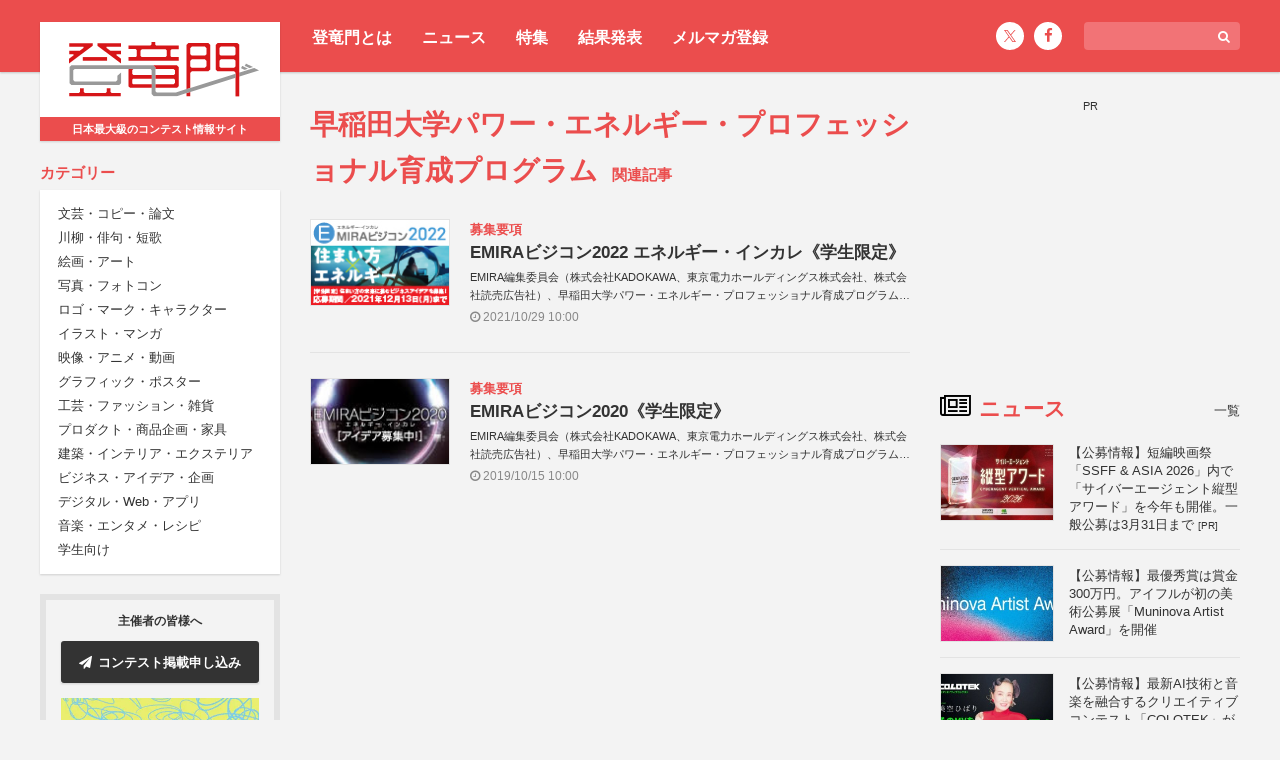

--- FILE ---
content_type: text/html; charset=UTF-8
request_url: https://compe.japandesign.ne.jp/tag/%E6%97%A9%E7%A8%B2%E7%94%B0%E5%A4%A7%E5%AD%A6%E3%83%91%E3%83%AF%E3%83%BC%E3%83%BB%E3%82%A8%E3%83%8D%E3%83%AB%E3%82%AE%E3%83%BC%E3%83%BB%E3%83%97%E3%83%AD%E3%83%95%E3%82%A7%E3%83%83%E3%82%B7%E3%83%A7/
body_size: 9611
content:


<!DOCTYPE HTML>
<html lang="ja">
<head>
<meta charset="UTF-8">
<meta name='robots' content='index, follow, max-image-preview:large, max-snippet:-1, max-video-preview:-1' />

	<!-- This site is optimized with the Yoast SEO plugin v22.6 - https://yoast.com/wordpress/plugins/seo/ -->
	<title>早稲田大学パワー・エネルギー・プロフェッショナル育成プログラム - コンテスト 公募 コンペ の[登竜門]</title>
	<link rel="canonical" href="https://compe.japandesign.ne.jp/tag/早稲田大学パワー・エネルギー・プロフェッショ/" />
	<meta property="og:locale" content="ja_JP" />
	<meta property="og:type" content="article" />
	<meta property="og:title" content="早稲田大学パワー・エネルギー・プロフェッショナル育成プログラム - コンテスト 公募 コンペ の[登竜門]" />
	<meta property="og:url" content="https://compe.japandesign.ne.jp/tag/早稲田大学パワー・エネルギー・プロフェッショ/" />
	<meta property="og:site_name" content="コンテスト 公募 コンペ の[登竜門]" />
	<meta property="og:image" content="https://compe.japandesign.ne.jp/wp/wp-content/uploads/2018/11/trm_logo1230630.jpg" />
	<meta property="og:image:width" content="1230" />
	<meta property="og:image:height" content="630" />
	<meta property="og:image:type" content="image/jpeg" />
	<meta name="twitter:card" content="summary_large_image" />
	<meta name="twitter:site" content="@Tou_Ryu_mon" />
	<script type="application/ld+json" class="yoast-schema-graph">{"@context":"https://schema.org","@graph":[{"@type":"CollectionPage","@id":"https://compe.japandesign.ne.jp/tag/%e6%97%a9%e7%a8%b2%e7%94%b0%e5%a4%a7%e5%ad%a6%e3%83%91%e3%83%af%e3%83%bc%e3%83%bb%e3%82%a8%e3%83%8d%e3%83%ab%e3%82%ae%e3%83%bc%e3%83%bb%e3%83%97%e3%83%ad%e3%83%95%e3%82%a7%e3%83%83%e3%82%b7%e3%83%a7/","url":"https://compe.japandesign.ne.jp/tag/%e6%97%a9%e7%a8%b2%e7%94%b0%e5%a4%a7%e5%ad%a6%e3%83%91%e3%83%af%e3%83%bc%e3%83%bb%e3%82%a8%e3%83%8d%e3%83%ab%e3%82%ae%e3%83%bc%e3%83%bb%e3%83%97%e3%83%ad%e3%83%95%e3%82%a7%e3%83%83%e3%82%b7%e3%83%a7/","name":"早稲田大学パワー・エネルギー・プロフェッショナル育成プログラム - コンテスト 公募 コンペ の[登竜門]","isPartOf":{"@id":"https://compe.japandesign.ne.jp/#website"},"primaryImageOfPage":{"@id":"https://compe.japandesign.ne.jp/tag/%e6%97%a9%e7%a8%b2%e7%94%b0%e5%a4%a7%e5%ad%a6%e3%83%91%e3%83%af%e3%83%bc%e3%83%bb%e3%82%a8%e3%83%8d%e3%83%ab%e3%82%ae%e3%83%bc%e3%83%bb%e3%83%97%e3%83%ad%e3%83%95%e3%82%a7%e3%83%83%e3%82%b7%e3%83%a7/#primaryimage"},"image":{"@id":"https://compe.japandesign.ne.jp/tag/%e6%97%a9%e7%a8%b2%e7%94%b0%e5%a4%a7%e5%ad%a6%e3%83%91%e3%83%af%e3%83%bc%e3%83%bb%e3%82%a8%e3%83%8d%e3%83%ab%e3%82%ae%e3%83%bc%e3%83%bb%e3%83%97%e3%83%ad%e3%83%95%e3%82%a7%e3%83%83%e3%82%b7%e3%83%a7/#primaryimage"},"thumbnailUrl":"https://compe.japandesign.ne.jp/wp/wp-content/uploads/2021/10/4db38e04c7ebccdfc0c96a69f51cbd74.jpg","breadcrumb":{"@id":"https://compe.japandesign.ne.jp/tag/%e6%97%a9%e7%a8%b2%e7%94%b0%e5%a4%a7%e5%ad%a6%e3%83%91%e3%83%af%e3%83%bc%e3%83%bb%e3%82%a8%e3%83%8d%e3%83%ab%e3%82%ae%e3%83%bc%e3%83%bb%e3%83%97%e3%83%ad%e3%83%95%e3%82%a7%e3%83%83%e3%82%b7%e3%83%a7/#breadcrumb"},"inLanguage":"ja"},{"@type":"ImageObject","inLanguage":"ja","@id":"https://compe.japandesign.ne.jp/tag/%e6%97%a9%e7%a8%b2%e7%94%b0%e5%a4%a7%e5%ad%a6%e3%83%91%e3%83%af%e3%83%bc%e3%83%bb%e3%82%a8%e3%83%8d%e3%83%ab%e3%82%ae%e3%83%bc%e3%83%bb%e3%83%97%e3%83%ad%e3%83%95%e3%82%a7%e3%83%83%e3%82%b7%e3%83%a7/#primaryimage","url":"https://compe.japandesign.ne.jp/wp/wp-content/uploads/2021/10/4db38e04c7ebccdfc0c96a69f51cbd74.jpg","contentUrl":"https://compe.japandesign.ne.jp/wp/wp-content/uploads/2021/10/4db38e04c7ebccdfc0c96a69f51cbd74.jpg","width":140,"height":86,"caption":"EMIRAビジコン2022 エネルギー・インカレ《学生限定》"},{"@type":"BreadcrumbList","@id":"https://compe.japandesign.ne.jp/tag/%e6%97%a9%e7%a8%b2%e7%94%b0%e5%a4%a7%e5%ad%a6%e3%83%91%e3%83%af%e3%83%bc%e3%83%bb%e3%82%a8%e3%83%8d%e3%83%ab%e3%82%ae%e3%83%bc%e3%83%bb%e3%83%97%e3%83%ad%e3%83%95%e3%82%a7%e3%83%83%e3%82%b7%e3%83%a7/#breadcrumb","itemListElement":[{"@type":"ListItem","position":1,"name":"Home","item":"https://compe.japandesign.ne.jp/"},{"@type":"ListItem","position":2,"name":"早稲田大学パワー・エネルギー・プロフェッショナル育成プログラム"}]},{"@type":"WebSite","@id":"https://compe.japandesign.ne.jp/#website","url":"https://compe.japandesign.ne.jp/","name":"コンテスト 公募 コンペ の[登竜門]","description":"","potentialAction":[{"@type":"SearchAction","target":{"@type":"EntryPoint","urlTemplate":"https://compe.japandesign.ne.jp/?s={search_term_string}"},"query-input":"required name=search_term_string"}],"inLanguage":"ja"}]}</script>
	<!-- / Yoast SEO plugin. -->


<link rel="alternate" type="application/rss+xml" title="コンテスト 公募 コンペ の[登竜門] &raquo; 早稲田大学パワー・エネルギー・プロフェッショナル育成プログラム タグのフィード" href="https://compe.japandesign.ne.jp/tag/%e6%97%a9%e7%a8%b2%e7%94%b0%e5%a4%a7%e5%ad%a6%e3%83%91%e3%83%af%e3%83%bc%e3%83%bb%e3%82%a8%e3%83%8d%e3%83%ab%e3%82%ae%e3%83%bc%e3%83%bb%e3%83%97%e3%83%ad%e3%83%95%e3%82%a7%e3%83%83%e3%82%b7%e3%83%a7/feed/" />
<link rel='stylesheet' id='wp-block-library-css' href='https://compe.japandesign.ne.jp/wp/wp-includes/css/dist/block-library/style.min.css?ver=6.5.3' type='text/css' media='all' />
<style id='classic-theme-styles-inline-css' type='text/css'>
/*! This file is auto-generated */
.wp-block-button__link{color:#fff;background-color:#32373c;border-radius:9999px;box-shadow:none;text-decoration:none;padding:calc(.667em + 2px) calc(1.333em + 2px);font-size:1.125em}.wp-block-file__button{background:#32373c;color:#fff;text-decoration:none}
</style>
<style id='global-styles-inline-css' type='text/css'>
body{--wp--preset--color--black: #000000;--wp--preset--color--cyan-bluish-gray: #abb8c3;--wp--preset--color--white: #ffffff;--wp--preset--color--pale-pink: #f78da7;--wp--preset--color--vivid-red: #cf2e2e;--wp--preset--color--luminous-vivid-orange: #ff6900;--wp--preset--color--luminous-vivid-amber: #fcb900;--wp--preset--color--light-green-cyan: #7bdcb5;--wp--preset--color--vivid-green-cyan: #00d084;--wp--preset--color--pale-cyan-blue: #8ed1fc;--wp--preset--color--vivid-cyan-blue: #0693e3;--wp--preset--color--vivid-purple: #9b51e0;--wp--preset--gradient--vivid-cyan-blue-to-vivid-purple: linear-gradient(135deg,rgba(6,147,227,1) 0%,rgb(155,81,224) 100%);--wp--preset--gradient--light-green-cyan-to-vivid-green-cyan: linear-gradient(135deg,rgb(122,220,180) 0%,rgb(0,208,130) 100%);--wp--preset--gradient--luminous-vivid-amber-to-luminous-vivid-orange: linear-gradient(135deg,rgba(252,185,0,1) 0%,rgba(255,105,0,1) 100%);--wp--preset--gradient--luminous-vivid-orange-to-vivid-red: linear-gradient(135deg,rgba(255,105,0,1) 0%,rgb(207,46,46) 100%);--wp--preset--gradient--very-light-gray-to-cyan-bluish-gray: linear-gradient(135deg,rgb(238,238,238) 0%,rgb(169,184,195) 100%);--wp--preset--gradient--cool-to-warm-spectrum: linear-gradient(135deg,rgb(74,234,220) 0%,rgb(151,120,209) 20%,rgb(207,42,186) 40%,rgb(238,44,130) 60%,rgb(251,105,98) 80%,rgb(254,248,76) 100%);--wp--preset--gradient--blush-light-purple: linear-gradient(135deg,rgb(255,206,236) 0%,rgb(152,150,240) 100%);--wp--preset--gradient--blush-bordeaux: linear-gradient(135deg,rgb(254,205,165) 0%,rgb(254,45,45) 50%,rgb(107,0,62) 100%);--wp--preset--gradient--luminous-dusk: linear-gradient(135deg,rgb(255,203,112) 0%,rgb(199,81,192) 50%,rgb(65,88,208) 100%);--wp--preset--gradient--pale-ocean: linear-gradient(135deg,rgb(255,245,203) 0%,rgb(182,227,212) 50%,rgb(51,167,181) 100%);--wp--preset--gradient--electric-grass: linear-gradient(135deg,rgb(202,248,128) 0%,rgb(113,206,126) 100%);--wp--preset--gradient--midnight: linear-gradient(135deg,rgb(2,3,129) 0%,rgb(40,116,252) 100%);--wp--preset--font-size--small: 13px;--wp--preset--font-size--medium: 20px;--wp--preset--font-size--large: 36px;--wp--preset--font-size--x-large: 42px;--wp--preset--spacing--20: 0.44rem;--wp--preset--spacing--30: 0.67rem;--wp--preset--spacing--40: 1rem;--wp--preset--spacing--50: 1.5rem;--wp--preset--spacing--60: 2.25rem;--wp--preset--spacing--70: 3.38rem;--wp--preset--spacing--80: 5.06rem;--wp--preset--shadow--natural: 6px 6px 9px rgba(0, 0, 0, 0.2);--wp--preset--shadow--deep: 12px 12px 50px rgba(0, 0, 0, 0.4);--wp--preset--shadow--sharp: 6px 6px 0px rgba(0, 0, 0, 0.2);--wp--preset--shadow--outlined: 6px 6px 0px -3px rgba(255, 255, 255, 1), 6px 6px rgba(0, 0, 0, 1);--wp--preset--shadow--crisp: 6px 6px 0px rgba(0, 0, 0, 1);}:where(.is-layout-flex){gap: 0.5em;}:where(.is-layout-grid){gap: 0.5em;}body .is-layout-flex{display: flex;}body .is-layout-flex{flex-wrap: wrap;align-items: center;}body .is-layout-flex > *{margin: 0;}body .is-layout-grid{display: grid;}body .is-layout-grid > *{margin: 0;}:where(.wp-block-columns.is-layout-flex){gap: 2em;}:where(.wp-block-columns.is-layout-grid){gap: 2em;}:where(.wp-block-post-template.is-layout-flex){gap: 1.25em;}:where(.wp-block-post-template.is-layout-grid){gap: 1.25em;}.has-black-color{color: var(--wp--preset--color--black) !important;}.has-cyan-bluish-gray-color{color: var(--wp--preset--color--cyan-bluish-gray) !important;}.has-white-color{color: var(--wp--preset--color--white) !important;}.has-pale-pink-color{color: var(--wp--preset--color--pale-pink) !important;}.has-vivid-red-color{color: var(--wp--preset--color--vivid-red) !important;}.has-luminous-vivid-orange-color{color: var(--wp--preset--color--luminous-vivid-orange) !important;}.has-luminous-vivid-amber-color{color: var(--wp--preset--color--luminous-vivid-amber) !important;}.has-light-green-cyan-color{color: var(--wp--preset--color--light-green-cyan) !important;}.has-vivid-green-cyan-color{color: var(--wp--preset--color--vivid-green-cyan) !important;}.has-pale-cyan-blue-color{color: var(--wp--preset--color--pale-cyan-blue) !important;}.has-vivid-cyan-blue-color{color: var(--wp--preset--color--vivid-cyan-blue) !important;}.has-vivid-purple-color{color: var(--wp--preset--color--vivid-purple) !important;}.has-black-background-color{background-color: var(--wp--preset--color--black) !important;}.has-cyan-bluish-gray-background-color{background-color: var(--wp--preset--color--cyan-bluish-gray) !important;}.has-white-background-color{background-color: var(--wp--preset--color--white) !important;}.has-pale-pink-background-color{background-color: var(--wp--preset--color--pale-pink) !important;}.has-vivid-red-background-color{background-color: var(--wp--preset--color--vivid-red) !important;}.has-luminous-vivid-orange-background-color{background-color: var(--wp--preset--color--luminous-vivid-orange) !important;}.has-luminous-vivid-amber-background-color{background-color: var(--wp--preset--color--luminous-vivid-amber) !important;}.has-light-green-cyan-background-color{background-color: var(--wp--preset--color--light-green-cyan) !important;}.has-vivid-green-cyan-background-color{background-color: var(--wp--preset--color--vivid-green-cyan) !important;}.has-pale-cyan-blue-background-color{background-color: var(--wp--preset--color--pale-cyan-blue) !important;}.has-vivid-cyan-blue-background-color{background-color: var(--wp--preset--color--vivid-cyan-blue) !important;}.has-vivid-purple-background-color{background-color: var(--wp--preset--color--vivid-purple) !important;}.has-black-border-color{border-color: var(--wp--preset--color--black) !important;}.has-cyan-bluish-gray-border-color{border-color: var(--wp--preset--color--cyan-bluish-gray) !important;}.has-white-border-color{border-color: var(--wp--preset--color--white) !important;}.has-pale-pink-border-color{border-color: var(--wp--preset--color--pale-pink) !important;}.has-vivid-red-border-color{border-color: var(--wp--preset--color--vivid-red) !important;}.has-luminous-vivid-orange-border-color{border-color: var(--wp--preset--color--luminous-vivid-orange) !important;}.has-luminous-vivid-amber-border-color{border-color: var(--wp--preset--color--luminous-vivid-amber) !important;}.has-light-green-cyan-border-color{border-color: var(--wp--preset--color--light-green-cyan) !important;}.has-vivid-green-cyan-border-color{border-color: var(--wp--preset--color--vivid-green-cyan) !important;}.has-pale-cyan-blue-border-color{border-color: var(--wp--preset--color--pale-cyan-blue) !important;}.has-vivid-cyan-blue-border-color{border-color: var(--wp--preset--color--vivid-cyan-blue) !important;}.has-vivid-purple-border-color{border-color: var(--wp--preset--color--vivid-purple) !important;}.has-vivid-cyan-blue-to-vivid-purple-gradient-background{background: var(--wp--preset--gradient--vivid-cyan-blue-to-vivid-purple) !important;}.has-light-green-cyan-to-vivid-green-cyan-gradient-background{background: var(--wp--preset--gradient--light-green-cyan-to-vivid-green-cyan) !important;}.has-luminous-vivid-amber-to-luminous-vivid-orange-gradient-background{background: var(--wp--preset--gradient--luminous-vivid-amber-to-luminous-vivid-orange) !important;}.has-luminous-vivid-orange-to-vivid-red-gradient-background{background: var(--wp--preset--gradient--luminous-vivid-orange-to-vivid-red) !important;}.has-very-light-gray-to-cyan-bluish-gray-gradient-background{background: var(--wp--preset--gradient--very-light-gray-to-cyan-bluish-gray) !important;}.has-cool-to-warm-spectrum-gradient-background{background: var(--wp--preset--gradient--cool-to-warm-spectrum) !important;}.has-blush-light-purple-gradient-background{background: var(--wp--preset--gradient--blush-light-purple) !important;}.has-blush-bordeaux-gradient-background{background: var(--wp--preset--gradient--blush-bordeaux) !important;}.has-luminous-dusk-gradient-background{background: var(--wp--preset--gradient--luminous-dusk) !important;}.has-pale-ocean-gradient-background{background: var(--wp--preset--gradient--pale-ocean) !important;}.has-electric-grass-gradient-background{background: var(--wp--preset--gradient--electric-grass) !important;}.has-midnight-gradient-background{background: var(--wp--preset--gradient--midnight) !important;}.has-small-font-size{font-size: var(--wp--preset--font-size--small) !important;}.has-medium-font-size{font-size: var(--wp--preset--font-size--medium) !important;}.has-large-font-size{font-size: var(--wp--preset--font-size--large) !important;}.has-x-large-font-size{font-size: var(--wp--preset--font-size--x-large) !important;}
.wp-block-navigation a:where(:not(.wp-element-button)){color: inherit;}
:where(.wp-block-post-template.is-layout-flex){gap: 1.25em;}:where(.wp-block-post-template.is-layout-grid){gap: 1.25em;}
:where(.wp-block-columns.is-layout-flex){gap: 2em;}:where(.wp-block-columns.is-layout-grid){gap: 2em;}
.wp-block-pullquote{font-size: 1.5em;line-height: 1.6;}
</style>
<meta name="viewport" content="width=device-width, initial-scale=1.0, minimum-scale=1.0, maximum-scale=1.0" />
<meta http-equiv="X-UA-Compatible" content="ie=edge">
<link rel="shortcut icon" href="https://compe.japandesign.ne.jp/wp/wp-content/themes/compe/img/common/favicon.ico" />
<link rel="apple-touch-icon" href="https://compe.japandesign.ne.jp/wp/wp-content/themes/compe/img/common/logo_compe_ogp.png" />
<link rel="stylesheet" type="text/css" media="all" href="https://compe.japandesign.ne.jp/wp/wp-content/themes/compe/style.css?1714724291" />


<script>
  (function(i,s,o,g,r,a,m){i['GoogleAnalyticsObject']=r;i[r]=i[r]||function(){
  (i[r].q=i[r].q||[]).push(arguments)},i[r].l=1*new Date();a=s.createElement(o),
  m=s.getElementsByTagName(o)[0];a.async=1;a.src=g;m.parentNode.insertBefore(a,m)
  })(window,document,'script','https://www.google-analytics.com/analytics.js','ga');

  ga('create', 'UA-27035925-1', 'auto');
  ga('send', 'pageview');

</script>

<!-- Google Tag Manager -->
<script>(function(w,d,s,l,i){w[l]=w[l]||[];w[l].push({'gtm.start':
new Date().getTime(),event:'gtm.js'});var f=d.getElementsByTagName(s)[0],
j=d.createElement(s),dl=l!='dataLayer'?'&l='+l:'';j.async=true;j.src=
'https://www.googletagmanager.com/gtm.js?id='+i+dl;f.parentNode.insertBefore(j,f);
})(window,document,'script','dataLayer','GTM-5K54X3M');</script>
<!-- End Google Tag Manager -->

<script async='async' src='https://www.googletagservices.com/tag/js/gpt.js'></script>
<script>
  var googletag = googletag || {};
  googletag.cmd = googletag.cmd || [];
</script>

<script>
  googletag.cmd.push(function() {
    googletag.defineSlot('/18986027/trm_rectangle', [300, 250], 'div-gpt-ad-1491209659942-0').addService(googletag.pubads());
    googletag.enableServices();
  });
</script>

</head>
<body class="archive tag tag-2309">


<!-- Google Tag Manager (noscript) -->
<noscript><iframe src="https://www.googletagmanager.com/ns.html?id=GTM-5K54X3M"
height="0" width="0" style="display:none;visibility:hidden"></iframe></noscript>
<!-- End Google Tag Manager (noscript) -->

<div id="layout">
	<div id="user-menu">
		<div class="wrap flex">
			<ul class="header-menu">
				<li><a href="https://compe.japandesign.ne.jp/guide/">登竜門とは</a></li>
				<li><a href="https://compe.japandesign.ne.jp/news/">ニュース</a></li>
				<li><a href="https://compe.japandesign.ne.jp/special/">特集</a></li>
				<li><a href="https://compe.japandesign.ne.jp/result/">結果発表</a></li>
				<li><a href="https://compe.japandesign.ne.jp/cw/">メルマガ登録</a></li>
			</ul>
            <div class="aside-menu isPc">
			    
<div class="input-box">
    <form method="get" role="search" action="/"><span class="icon"><i class="fa fa-search" aria-hidden="true"></i></span><input type="text" name="s" size="20" class="input-text" /></form>
</div>
<ul class="sns-icon">
    <li><a href="https://twitter.com/Tou_Ryu_mon"><span class="icon-x"></span></a></li>
    <li><a href="https://www.facebook.com/TouRyuMon.info/"><span class="icon"><i class="fa fa-facebook" aria-hidden="true"></i></span></a></li>
</ul>

            </div>
		</div>
	</div>
	<div class="wrap flex">
		<header>
			<div class="sticky">
				<h1 class="bs"><a href="https://compe.japandesign.ne.jp/"><span class="logo"><img src="https://compe.japandesign.ne.jp/wp/wp-content/themes/compe/img/common/logo_trm.svg" alt="コンテスト情報サイト[登竜門]" width="190" height="56" /></span><span class="text">日本最大級のコンテスト情報サイト</span></a></h1>
				<nav>
					<dl>
						<dt><span>カテゴリー</span></dt>
						<dd class="bs">
                            <ul>
                                	<li class="cat-item cat-item-2"><a href="https://compe.japandesign.ne.jp/category/literature/">文芸・コピー・論文</a>
</li>
	<li class="cat-item cat-item-3"><a href="https://compe.japandesign.ne.jp/category/senryu/">川柳・俳句・短歌</a>
</li>
	<li class="cat-item cat-item-4"><a href="https://compe.japandesign.ne.jp/category/art/">絵画・アート</a>
</li>
	<li class="cat-item cat-item-1890"><a href="https://compe.japandesign.ne.jp/category/photo/">写真・フォトコン</a>
</li>
	<li class="cat-item cat-item-7"><a href="https://compe.japandesign.ne.jp/category/character/">ロゴ・マーク・キャラクター</a>
</li>
	<li class="cat-item cat-item-8"><a href="https://compe.japandesign.ne.jp/category/comic/">イラスト・マンガ</a>
</li>
	<li class="cat-item cat-item-9"><a href="https://compe.japandesign.ne.jp/category/movie/">映像・アニメ・動画</a>
</li>
	<li class="cat-item cat-item-10"><a href="https://compe.japandesign.ne.jp/category/graphic/">グラフィック・ポスター</a>
</li>
	<li class="cat-item cat-item-11"><a href="https://compe.japandesign.ne.jp/category/craft/">工芸・ファッション・雑貨</a>
</li>
	<li class="cat-item cat-item-12"><a href="https://compe.japandesign.ne.jp/category/product/">プロダクト・商品企画・家具</a>
</li>
	<li class="cat-item cat-item-13"><a href="https://compe.japandesign.ne.jp/category/space/">建築・インテリア・エクステリア</a>
</li>
	<li class="cat-item cat-item-129"><a href="https://compe.japandesign.ne.jp/category/idea/">ビジネス・アイデア・企画</a>
</li>
	<li class="cat-item cat-item-1882"><a href="https://compe.japandesign.ne.jp/category/digital-media/">デジタル・Web・アプリ</a>
</li>
	<li class="cat-item cat-item-130"><a href="https://compe.japandesign.ne.jp/category/entertainment/">音楽・エンタメ・レシピ</a>
</li>
	<li class="cat-item cat-item-15"><a href="https://compe.japandesign.ne.jp/category/student/">学生向け</a>
</li>
                            </ul>
						</dd>
					</dl>
					<ul id="other-nav">
						<li><a href="https://compe.japandesign.ne.jp/news/">ニュース</a></li>
						<li><a href="https://compe.japandesign.ne.jp/special/">特集</a></li>
						<li><a href="https://compe.japandesign.ne.jp/result/">結果発表</a></li>
                        <li><a href="https://compe.japandesign.ne.jp/cw/">メルマガ登録</a></li>
						<li><a href="https://compe.japandesign.ne.jp/contest-iroha/" target="_blank">主催・運営ガイド</a></li>
					</ul>
                    <div class="aside-menu isSp">
                        
<div class="input-box">
    <form method="get" role="search" action="/"><span class="icon"><i class="fa fa-search" aria-hidden="true"></i></span><input type="text" name="s" size="20" class="input-text" /></form>
</div>
<ul class="sns-icon">
    <li><a href="https://twitter.com/Tou_Ryu_mon"><span class="icon-x"></span></a></li>
    <li><a href="https://www.facebook.com/TouRyuMon.info/"><span class="icon"><i class="fa fa-facebook" aria-hidden="true"></i></span></a></li>
</ul>

                    </div>
				</nav>
				<div id="toggle"><span></span></div>
				<dl id="to-sponsor">
					<dt>主催者の皆様へ</dt>
					<dd>
						<ul>
							<li class="bs"><a href="https://compe.japandesign.ne.jp/ad/" class="btn-ad"><span class="icon"><i class="fa fa-paper-plane" aria-hidden="true"></i></span>コンテスト掲載申し込み</a></li>
							<li class="lab">
								<a href="https://compe.japandesign.ne.jp/contest-iroha/" target="_blank"><img src="https://compe.japandesign.ne.jp/wp/wp-content/themes/compe/img/iroha/banner_iroha.webp" alt="Contest iroha -コンテスト相談所-" width="396" height="200" loading="lazy" /></a>
							</li>
						</ul>
					</dd>
				</dl>
							</div>
		</header>

<main class="archive">

	
	<h2 class="title">早稲田大学パワー・エネルギー・プロフェッショナル育成プログラム <span class="tag">関連記事</span></h2>
	<!-- <p class="archive-description"></p> -->

	<ul class="article-list">

					<li>
				<a href="https://compe.japandesign.ne.jp/emira-bizcon-2021/">
					
<div class="flex">
	<div class="text">
		<div class="text-inner">
			
				
				<div class="type">募集要項</div>
			
			
				<h3>EMIRAビジコン2022 エネルギー・インカレ《学生限定》 </h3>

                                    <div class="organizer"><span class="organizer-inner">EMIRA編集委員会（株式会社KADOKAWA、東京電力ホールディングス株式会社、株式会社読売広告社）、早稲田大学パワー・エネルギー・プロフェッショナル育成プログラム（PEP）</span></div>
                
			

			<div class="date"><span class="icon"><i class="fa fa-clock-o"></i></span> 2021/10/29 10:00</div>

		</div>
	</div>

	
		
			<div class="thumbnail"><span><img width="140" height="86" src="https://compe.japandesign.ne.jp/wp/wp-content/uploads/2021/10/4db38e04c7ebccdfc0c96a69f51cbd74.jpg" class="attachment-post-thumbnail size-post-thumbnail wp-post-image" alt="EMIRAビジコン2022 エネルギー・インカレ《学生限定》" decoding="async" /></span></div>

		
	

</div>
				</a>
			</li>
					<li>
				<a href="https://compe.japandesign.ne.jp/emira-bizcon-2019/">
					
<div class="flex">
	<div class="text">
		<div class="text-inner">
			
				
				<div class="type">募集要項</div>
			
			
				<h3>EMIRAビジコン2020《学生限定》 </h3>

                                    <div class="organizer"><span class="organizer-inner">EMIRA編集委員会（株式会社KADOKAWA、東京電力ホールディングス株式会社、株式会社読売広告社）、早稲田大学パワー・エネルギー・プロフェッショナル育成プログラム（PEP）</span></div>
                
			

			<div class="date"><span class="icon"><i class="fa fa-clock-o"></i></span> 2019/10/15 10:00</div>

		</div>
	</div>

	
		
			<div class="thumbnail"><span><img width="140" height="86" src="https://compe.japandesign.ne.jp/wp/wp-content/uploads/2019/10/7fa33f9f389add4508383d37d8d68009.jpg" class="attachment-post-thumbnail size-post-thumbnail wp-post-image" alt="EMIRAビジコン2020" decoding="async" /></span></div>

		
	

</div>
				</a>
			</li>
		
	</ul>

			<div class="archive-bottom-split"></div>
	

</main>

<aside>

	<div class="rectangle">
		<div class="pr">PR</div>
		<div id='div-gpt-ad-1491209659942-0' style='height:250px; width:300px;'>
			<script>googletag.cmd.push(function() { googletag.display('div-gpt-ad-1491209659942-0'); });</script>
		</div>
	</div>

				
	
				<div class="textwidget custom-html-widget"><!--<div id="yudou-box"><div>
	<a href="https://docs.google.com/forms/d/e/1FAIpQLSf-Xo_5EW_yMS4O0XtsuWxPtWNK4Fz5A7X8paNnHirQzO8Avw/viewform?usp=header">
	<img src="https://compe.japandesign.ne.jp/wp/wp-content/uploads/2025/11/db2d0a300ba5343c9778ff65698e88c8.jpg" alt="『登竜門』読者アンケート！あなたの声をお聞かせください！サイト改善に活かしてまいります。抽選で10名様に、Amazonギフト券3,000円分（合計30,000円分）をプレゼント！皆さまのご回答を心よりお待ちしております" width="300" height="200" />
	</a>
</div></div>--></div>	
		<div class="link-head">
		<h3 class="head"><span class="icon"><i class="fa fa-newspaper-o" aria-hidden="true"></i></span>ニュース</h3>
		<div class="more"><a href="https://compe.japandesign.ne.jp/news/">一覧</a></div>
	</div>
	<ul class="others">
					
<li>
	<a href="https://compe.japandesign.ne.jp/news/2026/01/84337/">
		<dl class="flex">
			<dd>
															<span><img src="https://compe.japandesign.ne.jp/wp/wp-content/uploads/2026/01/ssff_kv_b02-1-195x130.jpg" alt="【公募情報】短編映画祭「SSFF &#038; ASIA 2026」内で「サイバーエージェント縦型アワード」を今年も開催。一般公募は3月31日まで" width="195" height="130" loading="lazy" /></span>
												</dd>
			<dt>
				<div>
					【公募情報】短編映画祭「SSFF &#038; ASIA 2026」内で「サイバーエージェント縦型アワード」を今年も開催。一般公募は3月31日まで                                            <i class="pr">[PR]</i>                    				</div>

			</dt>
		</dl>
	</a>
</li>
					
<li>
	<a href="https://compe.japandesign.ne.jp/news/2026/01/84270/">
		<dl class="flex">
			<dd>
															<span><img src="https://compe.japandesign.ne.jp/wp/wp-content/uploads/2026/01/muninova-195x130.jpg" alt="【公募情報】最優秀賞は賞金300万円。アイフルが初の美術公募展「Muninova Artist Award」を開催" width="195" height="130" loading="lazy" /></span>
												</dd>
			<dt>
				<div>
					【公募情報】最優秀賞は賞金300万円。アイフルが初の美術公募展「Muninova Artist Award」を開催                                                                				</div>

			</dt>
		</dl>
	</a>
</li>
					
<li>
	<a href="https://compe.japandesign.ne.jp/news/2026/01/84205/">
		<dl class="flex">
			<dd>
															<span><img src="https://compe.japandesign.ne.jp/wp/wp-content/uploads/2026/01/colotek-195x130.jpg" alt="【公募情報】最新AI技術と音楽を融合するクリエイティブコンテスト「COLOTEK」がエントリー受付中" width="195" height="130" loading="lazy" /></span>
												</dd>
			<dt>
				<div>
					【公募情報】最新AI技術と音楽を融合するクリエイティブコンテスト「COLOTEK」がエントリー受付中                                                                				</div>

			</dt>
		</dl>
	</a>
</li>
			</ul>

		<div class="link-head">
		<h3 class="head"><span class="icon"><i class="fa fa-comments-o" aria-hidden="true"></i></span>特集</h3>
		<div class="more"><a href="https://compe.japandesign.ne.jp/special/">一覧</a></div>
	</div>
	<ul class="others-wide">
					
<li>
	<a href="https://compe.japandesign.ne.jp/special/2025/12/83744/">
		<dl>
			<dd>
									<span><img width="600" height="252" src="https://compe.japandesign.ne.jp/wp/wp-content/uploads/2025/11/f82e2178b4a39af65a1f55c4dcb606c1.jpg" class="attachment-full size-full wp-post-image" alt="" decoding="async" loading="lazy" srcset="https://compe.japandesign.ne.jp/wp/wp-content/uploads/2025/11/f82e2178b4a39af65a1f55c4dcb606c1.jpg 600w, https://compe.japandesign.ne.jp/wp/wp-content/uploads/2025/11/f82e2178b4a39af65a1f55c4dcb606c1-300x126.jpg 300w" sizes="(max-width: 600px) 100vw, 600px" /></span>
							</dd>
			<dt>
				<div class="type">受賞者インタビュー</div>				<div>
					ただ自分のために描き続ける―「Idemitsu Art Award 2025」グランプリ 遠藤良                                            <i class="pr">[PR]</i>                    				</div>
			</dt>
		</dl>
	</a>
</li>
					
<li>
	<a href="https://compe.japandesign.ne.jp/special/2025/12/83861/">
		<dl>
			<dd>
									<span><img width="600" height="252" src="https://compe.japandesign.ne.jp/wp/wp-content/uploads/2025/12/W0A0088-1.jpg" class="attachment-full size-full wp-post-image" alt="" decoding="async" loading="lazy" srcset="https://compe.japandesign.ne.jp/wp/wp-content/uploads/2025/12/W0A0088-1.jpg 600w, https://compe.japandesign.ne.jp/wp/wp-content/uploads/2025/12/W0A0088-1-300x126.jpg 300w" sizes="(max-width: 600px) 100vw, 600px" /></span>
							</dd>
			<dt>
				<div class="type">連載「なぜ企業はコンテストを開催するのか？」</div>				<div>
					アートを通じて成田空港の新しい価値を生み出す「NARITA ART RUNWAY」―“記憶に残る場所”を目指して                                                                				</div>
			</dt>
		</dl>
	</a>
</li>
					
<li>
	<a href="https://compe.japandesign.ne.jp/special/2025/11/83574/">
		<dl>
			<dd>
									<span><img width="600" height="252" src="https://compe.japandesign.ne.jp/wp/wp-content/uploads/2025/11/aac2025.jpg" class="attachment-full size-full wp-post-image" alt="" decoding="async" loading="lazy" srcset="https://compe.japandesign.ne.jp/wp/wp-content/uploads/2025/11/aac2025.jpg 600w, https://compe.japandesign.ne.jp/wp/wp-content/uploads/2025/11/aac2025-300x126.jpg 300w" sizes="(max-width: 600px) 100vw, 600px" /></span>
							</dd>
			<dt>
				<div class="type">審査会・授賞式レポート</div>				<div>
					暮らしの「場」を彩る彫刻。学生限定の立体アートコンペ「AAC 2025」最終審査会レポート                                            <i class="pr">[PR]</i>                    				</div>
			</dt>
		</dl>
	</a>
</li>
					
<li>
	<a href="https://compe.japandesign.ne.jp/special/2025/10/82966/">
		<dl>
			<dd>
									<span><img width="600" height="252" src="https://compe.japandesign.ne.jp/wp/wp-content/uploads/2025/09/1768b9d00fc17222b12ea47a7bced543-1.jpg" class="attachment-full size-full wp-post-image" alt="" decoding="async" loading="lazy" srcset="https://compe.japandesign.ne.jp/wp/wp-content/uploads/2025/09/1768b9d00fc17222b12ea47a7bced543-1.jpg 600w, https://compe.japandesign.ne.jp/wp/wp-content/uploads/2025/09/1768b9d00fc17222b12ea47a7bced543-1-300x126.jpg 300w" sizes="(max-width: 600px) 100vw, 600px" /></span>
							</dd>
			<dt>
								<div>
					受賞作からヒントを探る―公募展へ行こう！《2025秋冬》                                                                				</div>
			</dt>
		</dl>
	</a>
</li>
					
<li>
	<a href="https://compe.japandesign.ne.jp/special/2025/08/81863/">
		<dl>
			<dd>
									<span><img width="600" height="252" src="https://compe.japandesign.ne.jp/wp/wp-content/uploads/2025/07/95697d3bf33b4394f19bc127d10ff53a.png" class="attachment-full size-full wp-post-image" alt="" decoding="async" loading="lazy" srcset="https://compe.japandesign.ne.jp/wp/wp-content/uploads/2025/07/95697d3bf33b4394f19bc127d10ff53a.png 600w, https://compe.japandesign.ne.jp/wp/wp-content/uploads/2025/07/95697d3bf33b4394f19bc127d10ff53a-300x126.png 300w" sizes="(max-width: 600px) 100vw, 600px" /></span>
							</dd>
			<dt>
				<div class="type">海外コンペ</div>				<div>
					世界にはばたけ！海外コンペ特集2025年下半期                                                                				</div>
			</dt>
		</dl>
	</a>
</li>
			</ul>

	
				<div class="link-head">
			<h3 class="head"><span class="icon"><i class="fa fa-trophy"></i></span>結果発表</h3>
			<div class="more"><a href="https://compe.japandesign.ne.jp/result/">一覧</a></div>
		</div>
		<ul class="others">

			
							
<li>
	<a href="https://compe.japandesign.ne.jp/result/jita-award-2025/">
		<dl class="flex">
			<dd>
									<span><img width="195" height="130" src="https://compe.japandesign.ne.jp/wp/wp-content/uploads/2026/01/jita-award-2025-195x130.jpg" class="attachment-thumbnail size-thumbnail wp-post-image" alt="資産形成学生論文アワード 2025《大学生・大学院生限定》" decoding="async" loading="lazy" /></span>
							</dd>
			<dt>
				<div>
					資産形成学生論文アワード 2025《大学生・大学院生限定》                                            <div class="organizer">一般社団法人 投資信託協会</div>
                    				</div>

			</dt>
		</dl>
	</a>
</li>
							
<li>
	<a href="https://compe.japandesign.ne.jp/result/bbs-kaiga-2025/">
		<dl class="flex">
			<dd>
									<span><img width="195" height="130" src="https://compe.japandesign.ne.jp/wp/wp-content/uploads/2026/01/bbs-kaiga-2025-195x130.jpg" class="attachment-thumbnail size-thumbnail wp-post-image" alt="第8回 BBS絵画コンクール《小・中学生限定》" decoding="async" loading="lazy" /></span>
							</dd>
			<dt>
				<div>
					第8回 BBS絵画コンクール《小・中学生限定》                                            <div class="organizer">株式会社ビジネスブレイン太田昭和（BBS）</div>
                    				</div>

			</dt>
		</dl>
	</a>
</li>
							
<li>
	<a href="https://compe.japandesign.ne.jp/result/self-driving-bus-design-2025/">
		<dl class="flex">
			<dd>
									<span><img width="195" height="130" src="https://compe.japandesign.ne.jp/wp/wp-content/uploads/2025/12/self-driving-bus-design-2025-195x130.jpg" class="attachment-thumbnail size-thumbnail wp-post-image" alt="自動運転バスのエクステリア・デザインコンペ" decoding="async" loading="lazy" /></span>
							</dd>
			<dt>
				<div>
					自動運転バスのエクステリア・デザインコンペ                                            <div class="organizer">交通安全環境研究所、筑波大学 谷口綾子研究室</div>
                    				</div>

			</dt>
		</dl>
	</a>
</li>
					</ul>

	
	
				<div class="textwidget custom-html-widget"><ul id="sns-box">
	<!--<li><a href="https://www.facebook.com/TouRyuMon.info/"><img src="https://compe.japandesign.ne.jp/wp/wp-content/uploads/2019/03/banner01_fb_03.png" alt="登竜門公式facebookページはこちら" width="300" height="70" /></a></li>
	<li><a href="https://twitter.com/Tou_Ryu_mon"><img src="https://compe.japandesign.ne.jp/wp/wp-content/uploads/2019/03/banner01_tw_03.png" alt="登竜門公式twitterページはこちら" width="300" height="70" /></a></li>-->
<li>
<div class="enclose"  style="font-size:0.83em">
<!--<strong>◆コンテストのスケジュール変更について◆</strong>
<br />
<br />
の影響により、「登竜門」に掲載しているコンテストやその関連イベントのスケジュールが変更となる場合があります。
<br />
	<br />
-->
<strong>
応募される際は、必ず公式ホームページにて<br />最新の開催情報をご確認ください。</strong><br /><br />
「登竜門」編集部</div></li></ul></div>	
</aside>

	</div>

	<div id="footer-link">
		<ul class="flex">
			<li><a href="https://www.jdn-inc.co.jp/">運営会社</a></li>
			<li><a href="https://compe.japandesign.ne.jp/ad/">掲載申し込み</a></li>
			<li><a href="https://compe.japandesign.ne.jp/contest-iroha/" target="_blank">主催運営ガイド</a></li>
			<li><a href="https://www.jdn-inc.co.jp/rule.html">利用規約</a></li>
			<li><a href="https://app.japandesign.ne.jp/input/trm_info">お問い合わせ</a></li>
		</ul>
	</div>
	<footer>
		<div id="footer-inner">
			<div id="media">
				<div class="wrap">
					<dl>
						<dt>運営メディア</dt>
						<dd>
							<ul class="flex">
                                <li><a href="https://www.japandesign.ne.jp"><img src="https://compe.japandesign.ne.jp/wp/wp-content/themes/compe/img/common/logo_jdn.png" alt="デザイン情報サイト[JDN]" width="175" height="120" loading="lazy" /></a></li>
                                <li><a href="https://skhole.japandesign.ne.jp/"><img src="https://compe.japandesign.ne.jp/wp/wp-content/themes/compe/img/common/logo_skhole.png" alt="SKHOLE by JDN" width="333" height="120" loading="lazy" /></a></li>
								<li><a href="https://compe.japandesign.ne.jp/"><img src="https://compe.japandesign.ne.jp/wp/wp-content/themes/compe/img/common/logo_compe.png" alt="コンテスト情報サイト[登竜門]" width="320" height="120" loading="lazy" /></a></li>
								<li><a href="https://jobs.japandesign.ne.jp/"><img src="https://compe.japandesign.ne.jp/wp/wp-content/themes/compe/img/common/logo_jobs.png" alt="求人情報サイト[デザインのお仕事]" width="523" height="120" loading="lazy" /></a></li>
							</ul>
						</dd>
					</dl>
				</div>
			</div>
			<div id="copyright">&copy; 1997-2026 <a href="https://www.jdn-inc.co.jp">JDN Inc.</a></div>
		</div>
	</footer>

	<div id="layout-modal"></div>
</div>

<script src="https://compe.japandesign.ne.jp/wp/wp-content/themes/compe/js/bundle.js"></script>

</body>
</html>


--- FILE ---
content_type: text/html; charset=utf-8
request_url: https://www.google.com/recaptcha/api2/aframe
body_size: 258
content:
<!DOCTYPE HTML><html><head><meta http-equiv="content-type" content="text/html; charset=UTF-8"></head><body><script nonce="LPclI_DgpU0TzZghJGmwaw">/** Anti-fraud and anti-abuse applications only. See google.com/recaptcha */ try{var clients={'sodar':'https://pagead2.googlesyndication.com/pagead/sodar?'};window.addEventListener("message",function(a){try{if(a.source===window.parent){var b=JSON.parse(a.data);var c=clients[b['id']];if(c){var d=document.createElement('img');d.src=c+b['params']+'&rc='+(localStorage.getItem("rc::a")?sessionStorage.getItem("rc::b"):"");window.document.body.appendChild(d);sessionStorage.setItem("rc::e",parseInt(sessionStorage.getItem("rc::e")||0)+1);localStorage.setItem("rc::h",'1769414506279');}}}catch(b){}});window.parent.postMessage("_grecaptcha_ready", "*");}catch(b){}</script></body></html>